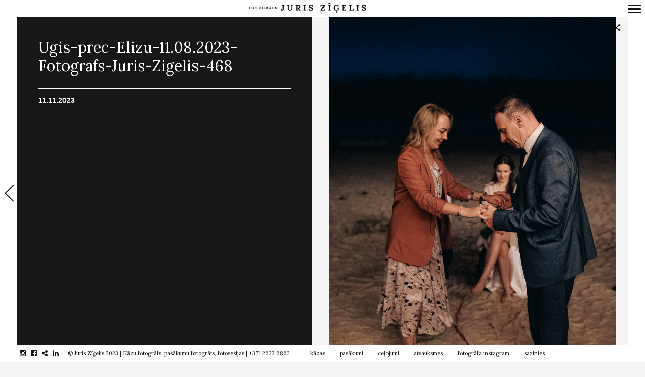

--- FILE ---
content_type: text/html; charset=UTF-8
request_url: https://www.zigelis.lv/ugis-prec-elizu-11-08-2023-fotografs-juris-zigelis-468
body_size: 53984
content:
<!DOCTYPE html>
<!--[if lt IE 7]>
<html class="lt-ie9 lt-ie8 lt-ie7" dir="ltr" lang="en-US" prefix="og: https://ogp.me/ns#" itemscope itemtype="https://schema.org/Article"> <![endif]-->
<!--[if IE 7]>
<html class="lt-ie9 lt-ie8" dir="ltr" lang="en-US" prefix="og: https://ogp.me/ns#" itemscope itemtype="https://schema.org/Article"> <![endif]-->
<!--[if IE 8]>
<html class="lt-ie9" dir="ltr" lang="en-US" prefix="og: https://ogp.me/ns#" itemscope itemtype="https://schema.org/Article"> <![endif]-->
<!--[if IE 9]>
<html class="ie9" dir="ltr" lang="en-US" prefix="og: https://ogp.me/ns#" itemscope itemtype="https://schema.org/Article"> <![endif]-->
<!--[if gt IE 9]><!-->
<html dir="ltr" lang="en-US" prefix="og: https://ogp.me/ns#" itemscope itemtype="https://schema.org/Article"> <!--<![endif]-->
<head>
	<meta http-equiv="content-type" content="text/html; charset=UTF-8">
	<meta name="viewport" content="width=device-width, initial-scale=1">
	<meta http-equiv="X-UA-Compatible" content="IE=edge">
	<meta name="viewport" content="width=device-width, initial-scale=1.0, maximum-scale=1.0, user-scalable=no">
	<meta name="HandheldFriendly" content="True">
	<meta name="apple-touch-fullscreen" content="yes"/>
	<meta name="MobileOptimized" content="320">
	<script src="https://ajax.googleapis.com/ajax/libs/jquery/3.3.1/jquery.min.js"></script>
	
	<link rel="preload" as="font" href="/wp-content/themes/border/assets/fonts/icon-fonts/entypo2/entypo.woff" type="font/woff" crossorigin="anonymous">
	<link rel="preload" as="font" href="/wp-content/themes/border/assets/fonts/icon-fonts/fontawesome/fontawesome-webfont.woff2?v=4.5.0" type="font/woff2" crossorigin="anonymous">	
	<link rel="profile" href="https://gmpg.org/xfn/11">
	<script type="text/javascript">globalDebug = window;</script>
	<link rel="pingback" href="https://www.zigelis.lv/xmlrpc.php">
	<link href="https://fonts.googleapis.com" rel="preconnect" crossorigin><link href="https://fonts.gstatic.com" rel="preconnect" crossorigin><!--<script>
addthis_config = {
		ui_click : false,
	ui_use_css : true,
	data_track_addressbar : false,
	data_track_clickback : false
		};

addthis_share = {
	url : "https://www.zigelis.lv/ugis-prec-elizu-11-08-2023-fotografs-juris-zigelis-468",
	title : "Ugis-prec-Elizu-11.08.2023-Fotografs-Juris-Zigelis-468 | Fotogrāfs Juris Zīģelis",
	description : ""
};
</script>
-->
		<!-- All in One SEO Pro 4.9.3 - aioseo.com -->
		<title>Ugis-prec-Elizu-11.08.2023-Fotografs-Juris-Zigelis-468 | Fotogrāfs Juris Zīģelis</title>
	<meta name="robots" content="max-image-preview:large" />
	<meta name="author" content="Juris Zīģelis"/>
	<meta name="google-site-verification" content="e9DQLQK7L5cZhwjkQjJUpthryumS6UEbO0mI6j8zzNk" />
	<link rel="canonical" href="https://www.zigelis.lv/ugis-prec-elizu-11-08-2023-fotografs-juris-zigelis-468" />
	<meta name="generator" content="All in One SEO Pro (AIOSEO) 4.9.3" />
		<meta property="og:locale" content="en_US" />
		<meta property="og:site_name" content="Kāzu un pasākumu fotogrāfs | Juris Zīģelis" />
		<meta property="og:type" content="website" />
		<meta property="og:title" content="Ugis-prec-Elizu-11.08.2023-Fotografs-Juris-Zigelis-468 | Fotogrāfs Juris Zīģelis" />
		<meta property="og:url" content="https://www.zigelis.lv/ugis-prec-elizu-11-08-2023-fotografs-juris-zigelis-468" />
		<meta property="fb:admins" content="1137175346336017" />
		<meta property="og:image" content="https://www.zigelis.lv/wp-content/uploads/2023/10/lkfva-2022-fotografs-juris-zigelis-006-scaled.jpg" />
		<meta property="og:image:secure_url" content="https://www.zigelis.lv/wp-content/uploads/2023/10/lkfva-2022-fotografs-juris-zigelis-006-scaled.jpg" />
		<meta name="twitter:card" content="summary" />
		<meta name="twitter:title" content="Ugis-prec-Elizu-11.08.2023-Fotografs-Juris-Zigelis-468 | Fotogrāfs Juris Zīģelis" />
		<meta name="twitter:image" content="https://www.zigelis.lv/wp-content/uploads/2023/10/lkfva-2022-fotografs-juris-zigelis-006-scaled.jpg" />
		<script type="application/ld+json" class="aioseo-schema">
			{"@context":"https:\/\/schema.org","@graph":[{"@type":"BreadcrumbList","@id":"https:\/\/www.zigelis.lv\/ugis-prec-elizu-11-08-2023-fotografs-juris-zigelis-468#breadcrumblist","itemListElement":[{"@type":"ListItem","@id":"https:\/\/www.zigelis.lv#listItem","position":1,"name":"Home","item":"https:\/\/www.zigelis.lv","nextItem":{"@type":"ListItem","@id":"https:\/\/www.zigelis.lv\/ugis-prec-elizu-11-08-2023-fotografs-juris-zigelis-468#listItem","name":"Ugis-prec-Elizu-11.08.2023-Fotografs-Juris-Zigelis-468"}},{"@type":"ListItem","@id":"https:\/\/www.zigelis.lv\/ugis-prec-elizu-11-08-2023-fotografs-juris-zigelis-468#listItem","position":2,"name":"Ugis-prec-Elizu-11.08.2023-Fotografs-Juris-Zigelis-468","previousItem":{"@type":"ListItem","@id":"https:\/\/www.zigelis.lv#listItem","name":"Home"}}]},{"@type":"ItemPage","@id":"https:\/\/www.zigelis.lv\/ugis-prec-elizu-11-08-2023-fotografs-juris-zigelis-468#itempage","url":"https:\/\/www.zigelis.lv\/ugis-prec-elizu-11-08-2023-fotografs-juris-zigelis-468","name":"Ugis-prec-Elizu-11.08.2023-Fotografs-Juris-Zigelis-468 | Fotogr\u0101fs Juris Z\u012b\u0123elis","inLanguage":"en-US","isPartOf":{"@id":"https:\/\/www.zigelis.lv\/#website"},"breadcrumb":{"@id":"https:\/\/www.zigelis.lv\/ugis-prec-elizu-11-08-2023-fotografs-juris-zigelis-468#breadcrumblist"},"author":{"@id":"https:\/\/www.zigelis.lv\/author\/juris-zigelis#author"},"creator":{"@id":"https:\/\/www.zigelis.lv\/author\/juris-zigelis#author"},"datePublished":"2023-11-11T19:03:13+02:00","dateModified":"2023-11-11T19:03:13+02:00"},{"@type":"Organization","@id":"https:\/\/www.zigelis.lv\/#organization","name":"K\u0101zu fotogr\u0101fs Juris Z\u012b\u0123elis","description":"Emocion\u0101las un patiesas k\u0101zu bildes","url":"https:\/\/www.zigelis.lv\/","telephone":"+37126236862","logo":{"@type":"ImageObject","url":"https:\/\/www.zigelis.lv\/wp-content\/uploads\/2019\/03\/kazu-fotografs-pasakumu-fotografs-juris-zigelis-site-logo_rs.png","@id":"https:\/\/www.zigelis.lv\/ugis-prec-elizu-11-08-2023-fotografs-juris-zigelis-468\/#organizationLogo","width":512,"height":512,"caption":"Profesion\u0101ls, pieredzes bag\u0101ts k\u0101zu fotogr\u0101fs un pas\u0101kumu fotogr\u0101fs. Idividu\u0101l\u0101s, p\u0101ru un \u0123imenes fotosesijas organiz\u0113ju br\u012bv\u0101 dab\u0101 vis\u0101 Latvij\u0101 un \u0101rpus t\u0101s."},"image":{"@id":"https:\/\/www.zigelis.lv\/ugis-prec-elizu-11-08-2023-fotografs-juris-zigelis-468\/#organizationLogo"},"sameAs":["https:\/\/www.instagram.com\/juriszigelis","https:\/\/www.linkedin.com\/in\/juriszigelis\/"]},{"@type":"Person","@id":"https:\/\/www.zigelis.lv\/author\/juris-zigelis#author","url":"https:\/\/www.zigelis.lv\/author\/juris-zigelis","name":"Juris Z\u012b\u0123elis","image":{"@type":"ImageObject","@id":"https:\/\/www.zigelis.lv\/ugis-prec-elizu-11-08-2023-fotografs-juris-zigelis-468#authorImage","url":"https:\/\/secure.gravatar.com\/avatar\/c250df7454a4e6e766e207d7f9132fc3?s=96&d=mm&r=g","width":96,"height":96,"caption":"Juris Z\u012b\u0123elis"}},{"@type":"WebPage","@id":"https:\/\/www.zigelis.lv\/ugis-prec-elizu-11-08-2023-fotografs-juris-zigelis-468#webpage","url":"https:\/\/www.zigelis.lv\/ugis-prec-elizu-11-08-2023-fotografs-juris-zigelis-468","name":"Ugis-prec-Elizu-11.08.2023-Fotografs-Juris-Zigelis-468 | Fotogr\u0101fs Juris Z\u012b\u0123elis","inLanguage":"en-US","isPartOf":{"@id":"https:\/\/www.zigelis.lv\/#website"},"breadcrumb":{"@id":"https:\/\/www.zigelis.lv\/ugis-prec-elizu-11-08-2023-fotografs-juris-zigelis-468#breadcrumblist"},"author":{"@id":"https:\/\/www.zigelis.lv\/author\/juris-zigelis#author"},"creator":{"@id":"https:\/\/www.zigelis.lv\/author\/juris-zigelis#author"},"datePublished":"2023-11-11T19:03:13+02:00","dateModified":"2023-11-11T19:03:13+02:00"},{"@type":"WebSite","@id":"https:\/\/www.zigelis.lv\/#website","url":"https:\/\/www.zigelis.lv\/","name":"Fotogr\u0101fs Juris Z\u012b\u0123elis","description":"Emocion\u0101las un patiesas k\u0101zu bildes","inLanguage":"en-US","publisher":{"@id":"https:\/\/www.zigelis.lv\/#organization"}}]}
		</script>
		<!-- All in One SEO Pro -->

<link rel='dns-prefetch' href='//fonts.googleapis.com' />
<link rel='stylesheet' id='customify-font-stylesheet-0-css' href='https://fonts.googleapis.com/css2?family=Lora:ital,wght@0,400;0,500;0,600;0,700;1,400;1,500;1,600;1,700&#038;display=swap' type='text/css' media='all' />
<link rel='stylesheet' id='wpgrade-main-style-css' href='https://www.zigelis.lv/wp-content/themes/border/style.css' type='text/css' media='all' />
<link rel='stylesheet' id='sbi_styles-css' href='https://www.zigelis.lv/wp-content/plugins/instagram-feed/css/sbi-styles.min.css' type='text/css' media='all' />
<link rel='stylesheet' id='wp-block-library-css' href='https://www.zigelis.lv/wp-includes/css/dist/block-library/style.min.css' type='text/css' media='all' />
<link rel='stylesheet' id='aioseo/css/src/vue/standalone/blocks/table-of-contents/global.scss-css' href='https://www.zigelis.lv/wp-content/plugins/all-in-one-seo-pack-pro/dist/Pro/assets/css/table-of-contents/global.e90f6d47.css' type='text/css' media='all' />
<link rel='stylesheet' id='aioseo/css/src/vue/standalone/blocks/pro/recipe/global.scss-css' href='https://www.zigelis.lv/wp-content/plugins/all-in-one-seo-pack-pro/dist/Pro/assets/css/recipe/global.67a3275f.css' type='text/css' media='all' />
<link rel='stylesheet' id='aioseo/css/src/vue/standalone/blocks/pro/product/global.scss-css' href='https://www.zigelis.lv/wp-content/plugins/all-in-one-seo-pack-pro/dist/Pro/assets/css/product/global.61066cfb.css' type='text/css' media='all' />
<link rel='stylesheet' id='classic-theme-styles-css' href='https://www.zigelis.lv/wp-includes/css/classic-themes.min.css' type='text/css' media='all' />
<style id='global-styles-inline-css' type='text/css'>
body{--wp--preset--color--black: #000000;--wp--preset--color--cyan-bluish-gray: #abb8c3;--wp--preset--color--white: #ffffff;--wp--preset--color--pale-pink: #f78da7;--wp--preset--color--vivid-red: #cf2e2e;--wp--preset--color--luminous-vivid-orange: #ff6900;--wp--preset--color--luminous-vivid-amber: #fcb900;--wp--preset--color--light-green-cyan: #7bdcb5;--wp--preset--color--vivid-green-cyan: #00d084;--wp--preset--color--pale-cyan-blue: #8ed1fc;--wp--preset--color--vivid-cyan-blue: #0693e3;--wp--preset--color--vivid-purple: #9b51e0;--wp--preset--gradient--vivid-cyan-blue-to-vivid-purple: linear-gradient(135deg,rgba(6,147,227,1) 0%,rgb(155,81,224) 100%);--wp--preset--gradient--light-green-cyan-to-vivid-green-cyan: linear-gradient(135deg,rgb(122,220,180) 0%,rgb(0,208,130) 100%);--wp--preset--gradient--luminous-vivid-amber-to-luminous-vivid-orange: linear-gradient(135deg,rgba(252,185,0,1) 0%,rgba(255,105,0,1) 100%);--wp--preset--gradient--luminous-vivid-orange-to-vivid-red: linear-gradient(135deg,rgba(255,105,0,1) 0%,rgb(207,46,46) 100%);--wp--preset--gradient--very-light-gray-to-cyan-bluish-gray: linear-gradient(135deg,rgb(238,238,238) 0%,rgb(169,184,195) 100%);--wp--preset--gradient--cool-to-warm-spectrum: linear-gradient(135deg,rgb(74,234,220) 0%,rgb(151,120,209) 20%,rgb(207,42,186) 40%,rgb(238,44,130) 60%,rgb(251,105,98) 80%,rgb(254,248,76) 100%);--wp--preset--gradient--blush-light-purple: linear-gradient(135deg,rgb(255,206,236) 0%,rgb(152,150,240) 100%);--wp--preset--gradient--blush-bordeaux: linear-gradient(135deg,rgb(254,205,165) 0%,rgb(254,45,45) 50%,rgb(107,0,62) 100%);--wp--preset--gradient--luminous-dusk: linear-gradient(135deg,rgb(255,203,112) 0%,rgb(199,81,192) 50%,rgb(65,88,208) 100%);--wp--preset--gradient--pale-ocean: linear-gradient(135deg,rgb(255,245,203) 0%,rgb(182,227,212) 50%,rgb(51,167,181) 100%);--wp--preset--gradient--electric-grass: linear-gradient(135deg,rgb(202,248,128) 0%,rgb(113,206,126) 100%);--wp--preset--gradient--midnight: linear-gradient(135deg,rgb(2,3,129) 0%,rgb(40,116,252) 100%);--wp--preset--duotone--dark-grayscale: url('#wp-duotone-dark-grayscale');--wp--preset--duotone--grayscale: url('#wp-duotone-grayscale');--wp--preset--duotone--purple-yellow: url('#wp-duotone-purple-yellow');--wp--preset--duotone--blue-red: url('#wp-duotone-blue-red');--wp--preset--duotone--midnight: url('#wp-duotone-midnight');--wp--preset--duotone--magenta-yellow: url('#wp-duotone-magenta-yellow');--wp--preset--duotone--purple-green: url('#wp-duotone-purple-green');--wp--preset--duotone--blue-orange: url('#wp-duotone-blue-orange');--wp--preset--font-size--small: 13px;--wp--preset--font-size--medium: 20px;--wp--preset--font-size--large: 36px;--wp--preset--font-size--x-large: 42px;--wp--preset--spacing--20: 0.44rem;--wp--preset--spacing--30: 0.67rem;--wp--preset--spacing--40: 1rem;--wp--preset--spacing--50: 1.5rem;--wp--preset--spacing--60: 2.25rem;--wp--preset--spacing--70: 3.38rem;--wp--preset--spacing--80: 5.06rem;}:where(.is-layout-flex){gap: 0.5em;}body .is-layout-flow > .alignleft{float: left;margin-inline-start: 0;margin-inline-end: 2em;}body .is-layout-flow > .alignright{float: right;margin-inline-start: 2em;margin-inline-end: 0;}body .is-layout-flow > .aligncenter{margin-left: auto !important;margin-right: auto !important;}body .is-layout-constrained > .alignleft{float: left;margin-inline-start: 0;margin-inline-end: 2em;}body .is-layout-constrained > .alignright{float: right;margin-inline-start: 2em;margin-inline-end: 0;}body .is-layout-constrained > .aligncenter{margin-left: auto !important;margin-right: auto !important;}body .is-layout-constrained > :where(:not(.alignleft):not(.alignright):not(.alignfull)){max-width: var(--wp--style--global--content-size);margin-left: auto !important;margin-right: auto !important;}body .is-layout-constrained > .alignwide{max-width: var(--wp--style--global--wide-size);}body .is-layout-flex{display: flex;}body .is-layout-flex{flex-wrap: wrap;align-items: center;}body .is-layout-flex > *{margin: 0;}:where(.wp-block-columns.is-layout-flex){gap: 2em;}.has-black-color{color: var(--wp--preset--color--black) !important;}.has-cyan-bluish-gray-color{color: var(--wp--preset--color--cyan-bluish-gray) !important;}.has-white-color{color: var(--wp--preset--color--white) !important;}.has-pale-pink-color{color: var(--wp--preset--color--pale-pink) !important;}.has-vivid-red-color{color: var(--wp--preset--color--vivid-red) !important;}.has-luminous-vivid-orange-color{color: var(--wp--preset--color--luminous-vivid-orange) !important;}.has-luminous-vivid-amber-color{color: var(--wp--preset--color--luminous-vivid-amber) !important;}.has-light-green-cyan-color{color: var(--wp--preset--color--light-green-cyan) !important;}.has-vivid-green-cyan-color{color: var(--wp--preset--color--vivid-green-cyan) !important;}.has-pale-cyan-blue-color{color: var(--wp--preset--color--pale-cyan-blue) !important;}.has-vivid-cyan-blue-color{color: var(--wp--preset--color--vivid-cyan-blue) !important;}.has-vivid-purple-color{color: var(--wp--preset--color--vivid-purple) !important;}.has-black-background-color{background-color: var(--wp--preset--color--black) !important;}.has-cyan-bluish-gray-background-color{background-color: var(--wp--preset--color--cyan-bluish-gray) !important;}.has-white-background-color{background-color: var(--wp--preset--color--white) !important;}.has-pale-pink-background-color{background-color: var(--wp--preset--color--pale-pink) !important;}.has-vivid-red-background-color{background-color: var(--wp--preset--color--vivid-red) !important;}.has-luminous-vivid-orange-background-color{background-color: var(--wp--preset--color--luminous-vivid-orange) !important;}.has-luminous-vivid-amber-background-color{background-color: var(--wp--preset--color--luminous-vivid-amber) !important;}.has-light-green-cyan-background-color{background-color: var(--wp--preset--color--light-green-cyan) !important;}.has-vivid-green-cyan-background-color{background-color: var(--wp--preset--color--vivid-green-cyan) !important;}.has-pale-cyan-blue-background-color{background-color: var(--wp--preset--color--pale-cyan-blue) !important;}.has-vivid-cyan-blue-background-color{background-color: var(--wp--preset--color--vivid-cyan-blue) !important;}.has-vivid-purple-background-color{background-color: var(--wp--preset--color--vivid-purple) !important;}.has-black-border-color{border-color: var(--wp--preset--color--black) !important;}.has-cyan-bluish-gray-border-color{border-color: var(--wp--preset--color--cyan-bluish-gray) !important;}.has-white-border-color{border-color: var(--wp--preset--color--white) !important;}.has-pale-pink-border-color{border-color: var(--wp--preset--color--pale-pink) !important;}.has-vivid-red-border-color{border-color: var(--wp--preset--color--vivid-red) !important;}.has-luminous-vivid-orange-border-color{border-color: var(--wp--preset--color--luminous-vivid-orange) !important;}.has-luminous-vivid-amber-border-color{border-color: var(--wp--preset--color--luminous-vivid-amber) !important;}.has-light-green-cyan-border-color{border-color: var(--wp--preset--color--light-green-cyan) !important;}.has-vivid-green-cyan-border-color{border-color: var(--wp--preset--color--vivid-green-cyan) !important;}.has-pale-cyan-blue-border-color{border-color: var(--wp--preset--color--pale-cyan-blue) !important;}.has-vivid-cyan-blue-border-color{border-color: var(--wp--preset--color--vivid-cyan-blue) !important;}.has-vivid-purple-border-color{border-color: var(--wp--preset--color--vivid-purple) !important;}.has-vivid-cyan-blue-to-vivid-purple-gradient-background{background: var(--wp--preset--gradient--vivid-cyan-blue-to-vivid-purple) !important;}.has-light-green-cyan-to-vivid-green-cyan-gradient-background{background: var(--wp--preset--gradient--light-green-cyan-to-vivid-green-cyan) !important;}.has-luminous-vivid-amber-to-luminous-vivid-orange-gradient-background{background: var(--wp--preset--gradient--luminous-vivid-amber-to-luminous-vivid-orange) !important;}.has-luminous-vivid-orange-to-vivid-red-gradient-background{background: var(--wp--preset--gradient--luminous-vivid-orange-to-vivid-red) !important;}.has-very-light-gray-to-cyan-bluish-gray-gradient-background{background: var(--wp--preset--gradient--very-light-gray-to-cyan-bluish-gray) !important;}.has-cool-to-warm-spectrum-gradient-background{background: var(--wp--preset--gradient--cool-to-warm-spectrum) !important;}.has-blush-light-purple-gradient-background{background: var(--wp--preset--gradient--blush-light-purple) !important;}.has-blush-bordeaux-gradient-background{background: var(--wp--preset--gradient--blush-bordeaux) !important;}.has-luminous-dusk-gradient-background{background: var(--wp--preset--gradient--luminous-dusk) !important;}.has-pale-ocean-gradient-background{background: var(--wp--preset--gradient--pale-ocean) !important;}.has-electric-grass-gradient-background{background: var(--wp--preset--gradient--electric-grass) !important;}.has-midnight-gradient-background{background: var(--wp--preset--gradient--midnight) !important;}.has-small-font-size{font-size: var(--wp--preset--font-size--small) !important;}.has-medium-font-size{font-size: var(--wp--preset--font-size--medium) !important;}.has-large-font-size{font-size: var(--wp--preset--font-size--large) !important;}.has-x-large-font-size{font-size: var(--wp--preset--font-size--x-large) !important;}
.wp-block-navigation a:where(:not(.wp-element-button)){color: inherit;}
:where(.wp-block-columns.is-layout-flex){gap: 2em;}
.wp-block-pullquote{font-size: 1.5em;line-height: 1.6;}
</style>
<script type='text/javascript' src='https://www.zigelis.lv/wp-includes/js/jquery/jquery.min.js' id='jquery-core-js'></script>
<script type='text/javascript' async='async' src='https://www.zigelis.lv/wp-content/themes/border/assets/js/vendor/modernizr.min.js' id='modernizr-js'></script>
<script type='text/javascript' id='sbi_scripts-js-extra'>
/* <![CDATA[ */
var sb_instagram_js_options = {"font_method":"svg","resized_url":"https:\/\/www.zigelis.lv\/wp-content\/uploads\/sb-instagram-feed-images\/","placeholder":"https:\/\/www.zigelis.lv\/wp-content\/plugins\/instagram-feed\/img\/placeholder.png","ajax_url":"https:\/\/www.zigelis.lv\/wp-admin\/admin-ajax.php"};
/* ]]> */
</script>
<script type='text/javascript' defer='defer' src='https://www.zigelis.lv/wp-content/plugins/instagram-feed/js/sbi-scripts.min.js' id='sbi_scripts-js'></script>
<link rel="EditURI" type="application/rsd+xml" title="RSD" href="https://www.zigelis.lv/xmlrpc.php?rsd" />
<link rel="wlwmanifest" type="application/wlwmanifest+xml" href="https://www.zigelis.lv/wp-includes/wlwmanifest.xml" />
<meta name="generator" content="WordPress 6.1.9" />
<link rel='shortlink' href='https://www.zigelis.lv/?p=103478' />
<link rel="alternate" type="application/json+oembed" href="https://www.zigelis.lv/wp-json/oembed/1.0/embed?url=https%3A%2F%2Fwww.zigelis.lv%2Fugis-prec-elizu-11-08-2023-fotografs-juris-zigelis-468" />
<link rel="alternate" type="text/xml+oembed" href="https://www.zigelis.lv/wp-json/oembed/1.0/embed?url=https%3A%2F%2Fwww.zigelis.lv%2Fugis-prec-elizu-11-08-2023-fotografs-juris-zigelis-468&#038;format=xml" />
<link rel="icon" href="https://www.zigelis.lv/wp-content/uploads/2019/03/cropped-kazu-fotografs-pasakumu-fotografs-juris-zigelis-site-logo_bw-32x32.png" sizes="32x32" />
<link rel="icon" href="https://www.zigelis.lv/wp-content/uploads/2019/03/cropped-kazu-fotografs-pasakumu-fotografs-juris-zigelis-site-logo_bw-192x192.png" sizes="192x192" />
<link rel="apple-touch-icon" href="https://www.zigelis.lv/wp-content/uploads/2019/03/cropped-kazu-fotografs-pasakumu-fotografs-juris-zigelis-site-logo_bw-180x180.png" />
<meta name="msapplication-TileImage" content="https://www.zigelis.lv/wp-content/uploads/2019/03/cropped-kazu-fotografs-pasakumu-fotografs-juris-zigelis-site-logo_bw-270x270.png" />
			<style id="customify_output_style">
				.site-logo img { height: 10px; }
.nav--main li a, .navigation--main a, .navigation--main .menu-back { font-size: 19px; }
.nav--main li a, .navigation--main a, .navigation--main .menu-back { line-height: 1.6; }
html, .wp-caption-text, .small-link, .post-nav-link__label,
 .author__social-link, .comment__links, .score__desc { font-size: 16px; }
html, .wp-caption-text, .small-link, .post-nav-link__label,
 .author__social-link, .comment__links, .score__desc { line-height: 1.7; }
html .cover--style1 .cover__title { font-size: 3em; }
html .cover--style1 .cover__title { line-height: 1; }
html .cover--style1 .cover__title { letter-spacing: 1px; }
html .cover--style1 .cover__sub-title { font-size: 1.1em; }
html .cover--style1 .cover__sub-title { line-height: 1; }
html .cover--style1 .cover__sub-title { letter-spacing: 1px; }
html .cover--style2 .cover__title { font-size: 3.5em; }
html .cover--style2 .cover__title { line-height: 1; }
html .cover--style2 .cover__title { letter-spacing: 1px; }
html .cover--style2 .cover__sub-title { font-size: 2.3em; }
html .cover--style2 .cover__sub-title { line-height: 1; }
html .cover--style2 .cover__sub-title { letter-spacing: 1px; }
html .cover--style3 .cover__title { font-size: 4.5em; }
html .cover--style3 .cover__title { line-height: 1.2; }
html .cover--style3 .cover__title { letter-spacing: 1px; }
html .cover--style3 .cover__sub-title { font-size: 1.2em; }
html .cover--style3 .cover__sub-title { line-height: 1; }
html .cover--style3 .cover__sub-title { letter-spacing: 5px; }
a:hover, .small-link, .tabs__nav a.current,
 .tabs__nav a:hover, .widget--footer__title em,
 .small-link, a:hover > .pixcode--icon,
 .nav--main > li a:hover, .nav--main > li a:hover:after,
 .pagination--archive ol li:first-child a:hover,
 .pagination--archive ol li:last-child a:hover,
 .meta-box--portfolio a:hover,
 .site-navigation__trigger:hover .nav-text,
 .social-menu a:hover:before, .widget_nav_menu > div[class*="social"] a:hover:before,
 .archive__filter-item a:hover, .pagination--archive.inversed ol li:first-child a:hover,
 body .pagination--archive.inversed ol li:last-child a:hover { color: #2ecc71; }
select:focus, textarea:focus, input[type="text"]:focus,
 input[type="password"]:focus, input[type="datetime"]:focus,
 input[type="datetime-local"]:focus, input[type="date"]:focus,
 input[type="month"]:focus, input[type="time"]:focus, input[type="week"]:focus,
 input[type="number"]:focus, input[type="email"]:focus, input[type="url"]:focus,
 input[type="search"]:focus, input[type="tel"]:focus, input[type="color"]:focus,
 .form-control:focus{
				outline: 1px solid #2ecc71;
		}.pagination .pagination-item--current span,
 .pagination li a:hover, .pagination li span:hover,
 .rsNavSelected, .progressbar__progress, .btn:hover, .comments_add-comment:hover,
 .form-submit #comment-submit:hover, .widget_tag_cloud a:hover, .btn--primary,
 .comments_add-comment, .form-submit #comment-submit,
 a:hover > .pixcode--icon.circle, a:hover > .pixcode--icon.square,
 .btn--add-to-cart, .wpcf7-form-control.wpcf7-submit, .pagination--archive ol li a:hover,
 .pixproof-border-gallery .proof-photo.selected .background-container,
 .pagination--archive.inversed ol li a:hover,
 .pagination--archive.inversed ol li span:hover,
 body #review_form_wrapper #submit { background: #2ecc71; }
a:hover { border-color: #2ecc71; }
blockquote, h3.emphasize, h3.hN.emphasize{
				border-left: 4px solid #2ecc71;
		}ol{
				border-left: 0 solid #2ecc71;
		}.fixed-bar, .site-logo--text { background: #ffffff; }
.fixed-bar, .fixed-bar a, .site-navigation__trigger .nav-text,
 .slider-controls__arrows, .social-menu a:before, .archive__filter-item a { color: #1a1717; }
.site-header .site-navigation__trigger .nav-icon.icon--lines,
 .site-header .site-navigation__trigger .nav-icon.icon--lines:after,
 .site-header .site-navigation__trigger .nav-icon.icon--lines:before,
 .site-header .site-navigation__trigger .nav-icon.icon--plus:after,
 .site-header .site-navigation__trigger .nav-icon.icon--plus:before,
 .slider-controls__bullets .rsNavSelected { background-color: #1a1717; }
.site-navigation__trigger .nav-icon.icon--dots:after,
 .site-navigation__trigger .nav-icon.icon--dots:before,
 .site-navigation__trigger .nav-icon.icon--dots{
			background-color: transparent;
			background-image:linear-gradient(to right, #1a1717 0%, #1a1717 15%,
			rgba(0, 0, 0, 0) 15%, rgba(0, 0, 0, 0) 26%, #1a1717 26%, #1a1717 100%);
		}.site-navigation__trigger.is-active .nav-icon.icon--dots:before,
 .site-navigation__trigger.is-active .nav-icon.icon--dots:after{
				background-image: linear-gradient(to right, #1a1717 0%, #1a1717 100%);
		}.article-navigation .navigation-item--previous .arrow:before { border-color: #1a1717; }
.bg--tiled { background-color: #1a1717; }
.bg--text { background-color: #f5f5f5; }

@media  screen and (min-width: 900px) { 

	.wrapper, .content--gallery-slider, .content--client-area { padding: 34px; }

	.nav--main li:hover, .nav--main li.current-menu-item { border-bottom-color: #2ecc71; }

}

@media screen and (min-width: 900px)  { 

	.horizontal-bar, .site-header, .site-footer, .archive-categories-wrapper,
 .site-home-title, .footer__container { height: 34px; }

}

@media  screen and (min-width: 900px)  { 

	.vertical-bar, .slider-arrow, .slider-controls__bullets,
 .slider-controls__arrows .slider-arrow,
 .article-navigation .navigation-item .arrow { width: 34px; }

}

@media screen  and (min-width: 900px) { 

	.site-header, .site-footer { padding-left: 34px; }

	.back-to-top a:hover:after, .back-to-top a:hover:before { border-color: #2ecc71; }

}

@media screen and  (min-width: 900px) { 

	.site-header, .site-footer { padding-right: 34px; }

}

@media screen  and  (min-width: 900px) { 

	.navigation-container, .article--split__left { top: 34px; }

}

@media  screen  and (min-width: 900px) { 

	.navigation-container, .article--split__left { bottom: 34px; }

}

@media  screen and  (min-width: 900px) { 

	.navigation-container, .archive-categories-wrapper { right: 34px; }

}

@media screen  and (min-width: 900px)  { 

	.article--split__left { left: 34px; }

}

@media screen and  (min-width: 900px)  { 

	html body.admin-bar .article--split__left,
 html body.admin-bar .navigation-container{ top: 66px;
		}

}

@media screen and (min-width: 1201px)  { 

	.team-member__profile{
		background: rgba(46,204,113, 0.5);
}

}

@media screen and  (min-width: 1201px) { 

	body .btn:hover,
 .woocommerce .button:hover, body .onsale:hover{
			background: #2ecc71;
			background: -moz-linear-gradient(#58d68d, #2ecc71);
			background: -o-linear-gradient(#58d68d, #2ecc71);
			background: -webkit-linear-gradient(#58d68d, #2ecc71);
			background: linear-gradient(#58d68d, #2ecc71);
		}
}

@media screen and (max-width: 899px) { 

	.site-footer { background: #ffffff; }

}
			</style>
			<style id="customify_fonts_output">
	
.badge, h1, h2, h3, h4, h5, h6, hgroup, .hN, .article__author-name, .comment__author-name, .widget_calendar caption, blockquote, .tabs__nav, .popular-posts__time, .heading .hN, .heading .comment__author-name, .widget_calendar .heading caption, .latest-comments__author, .pagination li a, .pagination li span, .heading span.archive__side-title, .article__content .first-letter {
font-family: Lora;
font-weight: 400;
}


.navigation--main a, .navigation--main .menu-back, .border-menu {
font-family: Lora;
font-weight: 400;
}


html, .wp-caption-text, .small-link, .post-nav-link__label, .author__social-link, .comment__links, .score__desc {
font-family: Lora;
font-weight: 400;
}


html .cover--style1 .cover__title {
font-family: Lora;
font-weight: 400;
}


html .cover--style1 .cover__sub-title {
font-family: Lora;
font-weight: 400;
}


html .cover--style2 .cover__title {
font-family: Lora;
font-weight: 400;
}


html .cover--style2 .cover__sub-title {
font-family: Lora;
font-weight: 400;
}


html .cover--style3 .cover__title {
font-family: Lora;
font-weight: 400;
}


html .cover--style3 .cover__sub-title {
font-family: Lora;
font-weight: 400;
}

</style>
					<style type="text/css" id="wp-custom-css">
			.site-logo img {
    height: auto;
}		</style>
		<style id="wpforms-css-vars-root">
				:root {
					--wpforms-field-border-radius: 3px;
--wpforms-field-border-style: solid;
--wpforms-field-border-size: 1px;
--wpforms-field-background-color: #ffffff;
--wpforms-field-border-color: rgba( 0, 0, 0, 0.25 );
--wpforms-field-border-color-spare: rgba( 0, 0, 0, 0.25 );
--wpforms-field-text-color: rgba( 0, 0, 0, 0.7 );
--wpforms-field-menu-color: #ffffff;
--wpforms-label-color: rgba( 0, 0, 0, 0.85 );
--wpforms-label-sublabel-color: rgba( 0, 0, 0, 0.55 );
--wpforms-label-error-color: #d63637;
--wpforms-button-border-radius: 3px;
--wpforms-button-border-style: none;
--wpforms-button-border-size: 1px;
--wpforms-button-background-color: #066aab;
--wpforms-button-border-color: #066aab;
--wpforms-button-text-color: #ffffff;
--wpforms-page-break-color: #066aab;
--wpforms-background-image: none;
--wpforms-background-position: center center;
--wpforms-background-repeat: no-repeat;
--wpforms-background-size: cover;
--wpforms-background-width: 100px;
--wpforms-background-height: 100px;
--wpforms-background-color: rgba( 0, 0, 0, 0 );
--wpforms-background-url: none;
--wpforms-container-padding: 0px;
--wpforms-container-border-style: none;
--wpforms-container-border-width: 1px;
--wpforms-container-border-color: #000000;
--wpforms-container-border-radius: 3px;
--wpforms-field-size-input-height: 43px;
--wpforms-field-size-input-spacing: 15px;
--wpforms-field-size-font-size: 16px;
--wpforms-field-size-line-height: 19px;
--wpforms-field-size-padding-h: 14px;
--wpforms-field-size-checkbox-size: 16px;
--wpforms-field-size-sublabel-spacing: 5px;
--wpforms-field-size-icon-size: 1;
--wpforms-label-size-font-size: 16px;
--wpforms-label-size-line-height: 19px;
--wpforms-label-size-sublabel-font-size: 14px;
--wpforms-label-size-sublabel-line-height: 17px;
--wpforms-button-size-font-size: 17px;
--wpforms-button-size-height: 41px;
--wpforms-button-size-padding-h: 15px;
--wpforms-button-size-margin-top: 10px;
--wpforms-container-shadow-size-box-shadow: none;

				}
			</style>	
	<meta name="p:domain_verify" content="b4f34adb09083bf4f424557455af4a9a"/>

</head>

<body class="attachment attachment-template-default single single-attachment postid-103478 attachmentid-103478 attachment-jpeg  animations" data-ajaxloading data-smoothscrolling  >
	<!--[if lt IE 7]>
	<p class="chromeframe">You are using an <strong>outdated</strong> browser. Please <a href="http://browsehappy.com/">upgrade
		your browser</a> or <a href="http://www.google.com/chromeframe/?redirect=true">activate Google Chrome Frame</a> to
		improve your experience.</p>
	<![endif]-->


	<div class="pace-activity"></div>
		<div class="wrapper  js-wrapper">
		<div class="navigation-container" id="push-menu">
			<div class="navigation  navigation--main" id="js-navigation--main">
				<h2 class="accessibility">Primary Navigation</h2>
				<ul id="menu-galvenais" class="nav  nav--main  sub-menu"><li id="menu-item-107" class="menu-item menu-item-type-post_type menu-item-object-page menu-item-107"><a href="https://www.zigelis.lv/kazu-bildes">kāzu bildes</a></li>
<li id="menu-item-8048" class="menu-item menu-item-type-post_type menu-item-object-page menu-item-8048"><a href="https://www.zigelis.lv/pasakumu-fotografs">pasākumi</a></li>
<li id="menu-item-1156" class="menu-item menu-item-type-post_type menu-item-object-page menu-item-1156"><a href="https://www.zigelis.lv/celojumu-bildes">ceļojumi</a></li>
<li id="menu-item-1183" class="menu-item menu-item-type-post_type menu-item-object-page menu-item-1183"><a href="https://www.zigelis.lv/latvijas-daba">latvijas daba</a></li>
<li id="menu-item-3242" class="menu-item menu-item-type-post_type menu-item-object-page menu-item-3242"><a href="https://www.zigelis.lv/kalni">kalni</a></li>
<li id="menu-item-36588" class="menu-item menu-item-type-post_type menu-item-object-page menu-item-36588"><a href="https://www.zigelis.lv/atsauksmes">atsauksmes</a></li>
<li id="menu-item-36639" class="menu-item menu-item-type-post_type menu-item-object-page menu-item-36639"><a href="https://www.zigelis.lv/instagram">fotogrāfa instagram</a></li>
<li id="menu-item-106" class="menu-item menu-item-type-post_type menu-item-object-page menu-item-106"><a href="https://www.zigelis.lv/kazu-fotografs">sazinies</a></li>
</ul>	<div class="sidebar--menu">
		<div id="custom_html-2" class="widget_text widget widget--menu widget_custom_html"><div class="textwidget custom-html-widget"><a href="tel:37126236862"><div class="zvani"></div></a>
<a href="mailto:juris@zigelis.lv?subject=Fotogrāfa%20pakalpojumi%20-%20Juris%20Zīģelis"><div class="raksti"></div></a>
<a href="https://wa.me/37126236862"><div class="whatsapp"></div></a></div></div>	</div>
			</div>
		</div>

		<div class="fixed-bar  horizontal-bar  top-bar">
						<header class="site-header  flexbox">
				<div class="flexbox__item">
					<div class="site-home-title">
	<div class="flexbox">
		<div class="flexbox__item">
							<a class="site-logo  site-logo--image" href="https://www.zigelis.lv" title="Fotogrāfs Juris Zīģelis">
				<img src="https://www.zigelis.lv/wp-content/uploads/2019/03/kazu-fotografs-pasakumu-fotografs-juris-zigelis-logo.jpg" data-rel="logo" alt="Fotogrāfs Juris Zīģelis"/>
				</a>
					</div>
	</div>
</div>
					<div class="grid">
						<div class="grid__item  menu-top--left__container">
													</div><!--
						--><div class="grid__item  menu-top--right__container">
													</div>
					</div>
					<div class="sidebar--menu  nav-top--mobile">
											</div>
				</div>
				
<div class="site-navigation__trigger js-nav-trigger">
	<span class="nav-icon icon--lines"></span></div>
			</header><!-- .site-header -->
		</div>


		<div class="fixed-bar  vertical-bar  left-bar"></div>
		<div class="fixed-bar  vertical-bar  right-bar"></div>
		
		<div id="main" class="content js-content djax-updatable">    <div class="content--article-split">
                    <article class="article--split">
                <div class="article--split-grid">
                    <div class="article--split__left--container">
                        <div class="article--split__left" >
                            <div class="article__featured-image">
                                &nbsp;
                            </div>
                            <div class="article__meta">
                                <h1 class="article__title">
                                    Ugis-prec-Elizu-11.08.2023-Fotografs-Juris-Zigelis-468                                </h1>
                                <div class="grid  article__meta-footer">
                                    <div class="grid__item  one-whole  lap-and-up-one-half">
                                        <span class="article__timestamp">11.11.2023</span>
                                    </div><!--
                                    --><div class="grid__item  one-whole  lap-and-up-one-half">
                                                                        </div>
                                </div>
                            </div>
                        </div><!-- .article--split__left -->
                    </div><!--
                    --><div class="article--split__right--container">
                        <div class="article--split__right">
                            <div class="article__content  js-post-gallery  cf">
                                <p class="attachment"><a href='https://www.zigelis.lv/wp-content/uploads/2023/11/ugis-prec-elizu-11.08.2023-fotografs-juris-zigelis-468.jpg'><img width="1365" height="2048" src="https://www.zigelis.lv/wp-content/uploads/2023/11/ugis-prec-elizu-11.08.2023-fotografs-juris-zigelis-468.jpg" class="attachment-medium size-medium" alt="" decoding="async" loading="lazy" srcset="https://www.zigelis.lv/wp-content/uploads/2023/11/ugis-prec-elizu-11.08.2023-fotografs-juris-zigelis-468.jpg 1365w, https://www.zigelis.lv/wp-content/uploads/2023/11/ugis-prec-elizu-11.08.2023-fotografs-juris-zigelis-468-768x1152.jpg 768w, https://www.zigelis.lv/wp-content/uploads/2023/11/ugis-prec-elizu-11.08.2023-fotografs-juris-zigelis-468-1024x1536.jpg 1024w, https://www.zigelis.lv/wp-content/uploads/2023/11/ugis-prec-elizu-11.08.2023-fotografs-juris-zigelis-468-400x600.jpg 400w, https://www.zigelis.lv/wp-content/uploads/2023/11/ugis-prec-elizu-11.08.2023-fotografs-juris-zigelis-468-840x1260.jpg 840w" sizes="(max-width: 1365px) 100vw, 1365px" /></a></p>
                            </div>
                        </div>
                        <footer class="entry__meta  entry__meta--single">
                            
															<div class="social-links  social-links--inverse">
                                    <div class="share-logo">
                                        <i class="icon-e-share"></i>
                                    </div><!--
                     			--><div class="addthis_toolbox addthis_default_style addthis_32x32_style  social-links-list"
										 addthis:url="https://www.zigelis.lv/ugis-prec-elizu-11-08-2023-fotografs-juris-zigelis-468"
										 addthis:title="Ugis-prec-Elizu-11.08.2023-Fotografs-Juris-Zigelis-468 | Fotogrāfs Juris Zīģelis"
										 addthis:description="">
                                        <a class="addthis_button_"></a>                                    </div>
								</div>
							
							<div class="article-navigation">
								<div class="navigation-item  navigation-item--previous"><a href="https://www.zigelis.lv/ugis-prec-elizu-11-08-2023-fotografs-juris-zigelis-468" rel="prev"><span class="arrow"></span>
                                                    <div class="navigation-item__content">
                                                        <div class="navigation-item__wrapper">
                                                            <span class="button-title">Previous Article</span>
                                                            <h3 class="post-title">Ugis-prec-Elizu-11.08.2023-Fotografs-Juris-Zigelis-468</h3>
                                                        </div>
                                                    </div></a></div>                                            
															</div>
							<hr class="separator  separator--dark" />
                        </footer>

                        

    <div id="comments" class="comments-area">
        <div class="comments-area-title">
            <h3 class="emphasize">
                There are no comments            </h3>
                    </div>

        
                
    </div><!-- #comments .comments-area -->
    	<div id="respond" class="comment-respond">
		<h3 id="reply-title" class="comment-reply-title"> <small><a rel="nofollow" id="cancel-comment-reply-link" href="/ugis-prec-elizu-11-08-2023-fotografs-juris-zigelis-468#respond" style="display:none;">Cancel reply</a></small></h3><form action="https://www.zigelis.lv/wp-comments-post.php" method="post" id="commentform" class="comment-form"><p class="comment-form-comment"><label for="comment" class="show-on-ie8">Comment</label><textarea id="comment" name="comment" cols="45" rows="8" aria-required="true" placeholder="Message"></textarea></p><p class="comment-form-author"><label for="author" class="show-on-ie8">Name</label><input id="author" name="author" value="" type="text" placeholder="Name..." size="30"  aria-required='true' /></p><!--
--><p class="comment-form-email"><label for="name" class="show-on-ie8">Email</label><input id="email" name="email" value="" size="30" type="text" placeholder="Email..."  aria-required='true' /></p><!--
--><p class="comment-form-url"><label for="url" class="show-on-ie8">Url</label><input id="url" name="url" value="" size="30" placeholder="Website..." type="text"></p>
<p class="form-submit"><input name="submit" type="submit" id="comment-submit" class="submit" value="Send" /> <input type='hidden' name='comment_post_ID' value='103478' id='comment_post_ID' />
<input type='hidden' name='comment_parent' id='comment_parent' value='0' />
</p><p style="display: none;"><input type="hidden" id="akismet_comment_nonce" name="akismet_comment_nonce" value="a73ebec8ad" /></p><p style="display: none !important;" class="akismet-fields-container" data-prefix="ak_"><label>&#916;<textarea name="ak_hp_textarea" cols="45" rows="8" maxlength="100"></textarea></label><input type="hidden" id="ak_js_1" name="ak_js" value="80"/><script>document.getElementById( "ak_js_1" ).setAttribute( "value", ( new Date() ).getTime() );</script></p></form>	</div><!-- #respond -->
	<p class="akismet_comment_form_privacy_notice">This site uses Akismet to reduce spam. <a href="https://akismet.com/privacy/" target="_blank" rel="nofollow noopener">Learn how your comment data is processed.</a></p>                    </div>
                </div><!-- .grid -->
            </article>
            </div><!-- .content -->
	</div><!-- close div #main -->

	<div class="fixed-bar  horizontal-bar  bottom-bar">
		<footer class="site-footer">
			<!--<h2 class="accessibility"></h2> JZ nav vērtības-->

			<div class="footer__container">
				<div class="footer__content  footer__content--left  cf">
					<div class="nav  footer-social-icons  flush--bottom">
						<ul id="menu-social-menu" class="social-menu  nav  flush--bottom  border-menu"><li id="menu-item-1184" class="menu-item menu-item-type-custom menu-item-object-custom menu-item-1184"><a href="http://www.instagram.com/juriszigelis/">instagram</a></li>
<li id="menu-item-15" class="menu-item menu-item-type-custom menu-item-object-custom menu-item-15"><a href="https://www.facebook.com/fotojuris">facebook</a></li>
<li id="menu-item-16" class="menu-item menu-item-type-custom menu-item-object-custom menu-item-16"><a href="https://kazu-fotografs.business.site">gplus</a></li>
<li id="menu-item-17" class="menu-item menu-item-type-custom menu-item-object-custom menu-item-17"><a href="https://www.linkedin.com/in/juriszigelis/">linkedin</a></li>
</ul>					</div>
					<div class="copyright-info"><h1 class="info">© Juris Zīģelis 2023 | Kāzu fotogrāfs, pasākumu fotogrāfs, fotosesijas | <a href="tel:0037126236862">+371 2623 6862</a></h1></div>

					<ul id="menu-footer-menu" class="footer-menu djax-updatable  nav  flush--bottom  border-menu"><li id="menu-item-108" class="menu-item menu-item-type-post_type menu-item-object-page menu-item-108"><a href="https://www.zigelis.lv/kazu-bildes">kāzas</a></li>
<li id="menu-item-36561" class="menu-item menu-item-type-post_type menu-item-object-page menu-item-36561"><a href="https://www.zigelis.lv/pasakumu-fotografs">pasākumi</a></li>
<li id="menu-item-1203" class="menu-item menu-item-type-post_type menu-item-object-page menu-item-1203"><a href="https://www.zigelis.lv/celojumu-bildes">ceļojumi</a></li>
<li id="menu-item-36597" class="menu-item menu-item-type-post_type menu-item-object-page menu-item-36597"><a href="https://www.zigelis.lv/atsauksmes">atsauksmes</a></li>
<li id="menu-item-36640" class="menu-item menu-item-type-post_type menu-item-object-page menu-item-36640"><a href="https://www.zigelis.lv/instagram">fotogrāfa instagram</a></li>
<li id="menu-item-36435" class="menu-item menu-item-type-post_type menu-item-object-page menu-item-36435"><a href="https://www.zigelis.lv/kazu-fotografs">sazinies</a></li>
</ul>				</div>
			</div>
							<div class="up-link">
					<a href="#ns__wrapper"><i class="icon-arrow-up"></i></a>
				</div>
						<span class="bg--tiled hidden"></span>
			<span class="bg--text hidden"></span>
		</footer>
		<!-- .site__footer -->

	</div>

</div><!-- #wrapper-->



<div class="gallery-infobox">
    <div class="gallery-infobox__head">
        <div class="gallery-infobox__logo">
            <i class="icon-e-info"></i>
        </div>
        <div class="gallery-infobox__data">
            <span>&nbsp;</span>
        </div>
		    </div>
    <div class="gallery-infobox__description"></div>
</div>

<!-- Instagram Feed JS -->
<script type="text/javascript">
var sbiajaxurl = "https://www.zigelis.lv/wp-admin/admin-ajax.php";
</script>
					<script>
						let customifyTriggerFontsLoadedEvents = function() {
							// Trigger the 'wf-active' event, just like Web Font Loader would do.
							window.dispatchEvent(new Event('wf-active'));
							// Add the 'wf-active' class on the html element, just like Web Font Loader would do.
							document.getElementsByTagName('html')[0].classList.add('wf-active');
						}

						// Try to use the modern FontFaceSet browser APIs.
						if ( typeof document.fonts !== 'undefined' && typeof document.fonts.ready !== 'undefined' ) {
							document.fonts.ready.then(customifyTriggerFontsLoadedEvents);
						} else {
							// Fallback to just waiting a little bit and then triggering the events for older browsers.
							window.addEventListener('load', function() {
								setTimeout( customifyTriggerFontsLoadedEvents, 300 );
							});
						}
					</script>
					<script type='text/javascript' async='async' src='https://pxgcdn.com/js/rs/9.5.7/index.js' id='wpgrade-rs-js'></script>
<script type='text/javascript' defer='defer' src='https://cdnjs.cloudflare.com/ajax/libs/gsap/latest/TweenMax.min.js' id='wpgrade-tweenmax-js'></script>
<script type='text/javascript' async='async' src='https://cdnjs.cloudflare.com/ajax/libs/gsap/1.18.5/TimelineLite.min.js' id='wpgrade-timelinelite-js'></script>
<script type='text/javascript' id='wpgrade-main-scripts-js-extra'>
/* <![CDATA[ */
var ajaxurl = "https:\/\/www.zigelis.lv\/wp-admin\/admin-ajax.php";
var objectl10n = {"tPrev":"Previous (Left arrow key)","tNext":"Next (Right arrow key)","tCounter":"of","infscrLoadingText":"<em>Loading more...<\/em>","infscrReachedEnd":"<em>Nothing left to load.<\/em>"};
var theme_name = "border";
var border_static_resources = {"scripts":{"wpgrade-main-scripts":"https:\/\/www.zigelis.lv\/wp-content\/themes\/border\/assets\/js\/main.js","sbi_scripts":"https:\/\/www.zigelis.lv\/wp-content\/plugins\/instagram-feed\/js\/sbi-scripts.min.js","pixproof_plugin-script":"https:\/\/www.zigelis.lv\/wp-content\/plugins\/pixproof\/assets\/js\/public.js","comment-reply":"\/wp-includes\/js\/comment-reply.min.js"},"styles":{"customify-font-stylesheet-0":"https:\/\/fonts.googleapis.com\/css2?family=Lora:ital,wght@0,400;0,500;0,600;0,700;1,400;1,500;1,600;1,700&display=swap","wpgrade-main-style":"https:\/\/www.zigelis.lv\/wp-content\/themes\/border\/style.css","sbi_styles":"https:\/\/www.zigelis.lv\/wp-content\/plugins\/instagram-feed\/css\/sbi-styles.min.css","wp-block-library":"\/wp-includes\/css\/dist\/block-library\/style.min.css","aioseo\/css\/src\/vue\/standalone\/blocks\/table-of-contents\/global.scss":"https:\/\/www.zigelis.lv\/wp-content\/plugins\/all-in-one-seo-pack-pro\/dist\/Pro\/assets\/css\/table-of-contents\/global.e90f6d47.css","aioseo\/css\/src\/vue\/standalone\/blocks\/pro\/recipe\/global.scss":"https:\/\/www.zigelis.lv\/wp-content\/plugins\/all-in-one-seo-pack-pro\/dist\/Pro\/assets\/css\/recipe\/global.67a3275f.css","aioseo\/css\/src\/vue\/standalone\/blocks\/pro\/product\/global.scss":"https:\/\/www.zigelis.lv\/wp-content\/plugins\/all-in-one-seo-pack-pro\/dist\/Pro\/assets\/css\/product\/global.61066cfb.css","classic-theme-styles":"\/wp-includes\/css\/classic-themes.min.css","global-styles":false}};
/* ]]> */
</script>
<script type='text/javascript' defer='defer' src='https://www.zigelis.lv/wp-content/themes/border/assets/js/main.js' id='wpgrade-main-scripts-js'></script>
<script type='text/javascript' id='pixproof_plugin-script-js-extra'>
/* <![CDATA[ */
var pixproof = {"ajaxurl":"https:\/\/www.zigelis.lv\/wp-admin\/admin-ajax.php","pixproof_settings":{"zip_archive_generation":"automatic"},"l10n":{"select":"Select","deselect":"Deselect","ofCounter":"of","next":"Next","previous":"Previous"}};
/* ]]> */
</script>
<script type='text/javascript' src='https://www.zigelis.lv/wp-content/plugins/pixproof/assets/js/public.js' id='pixproof_plugin-script-js'></script>
<script type='text/javascript' async='async' src='https://www.zigelis.lv/wp-includes/js/comment-reply.min.js' id='comment-reply-js'></script>
<script defer type='text/javascript' async='async' src='https://www.zigelis.lv/wp-content/plugins/akismet/_inc/akismet-frontend.js' id='akismet-frontend-js'></script>
	<div id="djax_list_scripts_and_styles">
		<script id="border_list_scripts_and_styles"  class="djax-updatable">
			(function ($) {
				// wait for all dom elements
				$(document).ready(function () {
					// run this only if we have resources
					if (!window.hasOwnProperty('border_static_resources')) return;
					window.border_dynamic_loaded_scripts = {"wpgrade-main-scripts":"https:\/\/www.zigelis.lv\/wp-content\/themes\/border\/assets\/js\/main.js","sbi_scripts":"https:\/\/www.zigelis.lv\/wp-content\/plugins\/instagram-feed\/js\/sbi-scripts.min.js","pixproof_plugin-script":"https:\/\/www.zigelis.lv\/wp-content\/plugins\/pixproof\/assets\/js\/public.js","comment-reply":"\/wp-includes\/js\/comment-reply.min.js","akismet-frontend":"https:\/\/www.zigelis.lv\/wp-content\/plugins\/akismet\/_inc\/akismet-frontend.js"};
					window.border_dynamic_loaded_styles = {"customify-font-stylesheet-0":"https:\/\/fonts.googleapis.com\/css2?family=Lora:ital,wght@0,400;0,500;0,600;0,700;1,400;1,500;1,600;1,700&display=swap","wpgrade-main-style":"https:\/\/www.zigelis.lv\/wp-content\/themes\/border\/style.css","sbi_styles":"https:\/\/www.zigelis.lv\/wp-content\/plugins\/instagram-feed\/css\/sbi-styles.min.css","wp-block-library":"\/wp-includes\/css\/dist\/block-library\/style.min.css","aioseo\/css\/src\/vue\/standalone\/blocks\/table-of-contents\/global.scss":"https:\/\/www.zigelis.lv\/wp-content\/plugins\/all-in-one-seo-pack-pro\/dist\/Pro\/assets\/css\/table-of-contents\/global.e90f6d47.css","aioseo\/css\/src\/vue\/standalone\/blocks\/pro\/recipe\/global.scss":"https:\/\/www.zigelis.lv\/wp-content\/plugins\/all-in-one-seo-pack-pro\/dist\/Pro\/assets\/css\/recipe\/global.67a3275f.css","aioseo\/css\/src\/vue\/standalone\/blocks\/pro\/product\/global.scss":"https:\/\/www.zigelis.lv\/wp-content\/plugins\/all-in-one-seo-pack-pro\/dist\/Pro\/assets\/css\/product\/global.61066cfb.css","classic-theme-styles":"\/wp-includes\/css\/classic-themes.min.css","global-styles":false};

					// run this only if we have resources
					if (!window.hasOwnProperty('border_static_resources')) return;

					// border_dynamic_loaded_scripts is generated in footer when all the scripts should be already enqueued
					$.each( window.border_dynamic_loaded_scripts, function (key, url) {

						if (key in border_static_resources.scripts) return;

						if (globalDebug) {console.dir("Scripts loaded dynamic");}
						if (globalDebug) {console.dir(key);}
						if (globalDebug) {console.log(url);}

						// add this script to our global stack so we don't enqueue it again
						border_static_resources.scripts[key] = url;

						$.getScript(url)
							.done(function (script, textStatus) {
								$(document).trigger('border:script:' + key + ':loaded');
							})
							.fail(function (jqxhr, settings, exception) {
								if (globalDebug) {console.log('I failed');}
							});

						if (globalDebug) {console.groupEnd();}

					});
					$(document).trigger('border:page_scripts:loaded');

					$.each( window.border_dynamic_loaded_styles, function (key, url) {

						if (key in border_static_resources.styles) return;

						if (globalDebug) {console.dir("Styles loaded dynamic");}
						if (globalDebug) {console.dir(key);}
						if (globalDebug) {console.log(url);}

						// add this style to our global stack so we don't enqueue it again
						border_static_resources.styles[key] = url;

						// sorry no cache this time
						$.ajax({
							url: url,
							dataType: 'html',
							success: function (data) {
								$('<style>\n' + data + '</style>').appendTo("head");

								$(document).trigger('border:style:' + key + ':loaded');
							}
						});

						if (globalDebug) {console.groupEnd();}
					});
					$(document).trigger('border:page_styles:loaded');
				});
			})(jQuery);
		</script>
	</div>
</body>
</html>